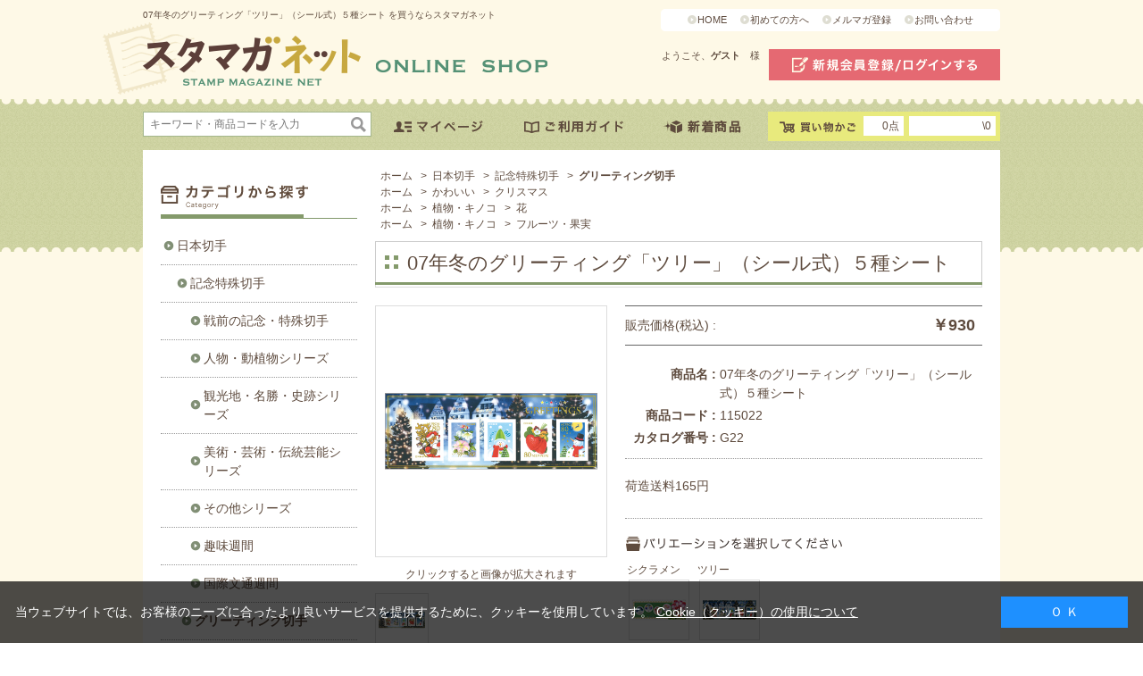

--- FILE ---
content_type: text/html; charset=shift_jis
request_url: https://www.yushu.co.jp/shop/g/g115022/
body_size: 42644
content:
<!DOCTYPE HTML PUBLIC "-//W3C//DTD HTML 4.01 Transitional//EN"
    "http://www.w3.org/TR/html4/loose.dtd">
<html lang="ja" >
<head>
<meta http-equiv="Content-Type" content="text/html; charset=Shift_JIS">
<title>切手・趣味の通信販売｜スタマガネット　07年冬のグリーティング「ツリー」（シール式）５種シート(ツリー): 日本切手</title>
<link rel="canonical" href="http://www.yushu.co.jp/shop/g/g115022/">


<meta name="description" content="世界230の国の地域の切手、用品書籍、月刊誌スタンプマガジンなどを通信販売しています。07年冬のグリーティング「ツリー」（シール式）５種シート(ツリー)">
<meta name="keywords" content="ツリー,07年冬のグリーティング「ツリー」（シール式）５種シート,115022,11-5022,679,975(ポスタルくらぶ),975ポスタルくらぶ,9S,G22,グリーティング「ツリー」,グリーティング切手,クリスマス,シール式５種シート,ツリー（シール式５種シート）,ツリー５種シート,フルーツ・果実,花,冬のグリーティング切手,記念切手,フレーム切手,通販,通信販売,オンラインショップ,買い物,ショッピング,切手販売,送料">
<meta content="text/html; charset=Shift_JIS" http-equiv="Content-Type">

<meta content="text/css" http-equiv="content-style-type">
<link media="all" href="/css/style.css?20140801" type="text/css" rel="stylesheet">
<link href="/css/display_switch.css" type="text/css" rel="stylesheet">
<link rel="stylesheet" type="text/css" href="/css/cookie_policy.css" />
<link href="/css/info.css" type="text/css" rel="stylesheet"> <!--contents-->
<meta content="text/javascript" http-equiv="content-script-type">
<script src="/js/jquery.js" type="text/javascript"></script>
<script src="/js/jquery-ui.js" type="text/javascript"></script>
<script src="/js/common.js" type="text/javascript"></script>
<!--<script type="text/javascript" src="/js/cal.js"></script>-->
<script type="text/javascript" src="/js/jquery.tile.js"></script>
<script type="text/javascript" src="/js/user.js"></script>
<script type="text/javascript" src="/js/floating_menu.js"></script>  <!--contents-->
<script type="text/javascript" src="/js/jquery.ah-placeholder.js"></script>

<!--[if IE 8]>
<script language="JavaScript" type="text/javascript" src="design/lib/efo/pie_ie678.js"></script>
<script language="JavaScript" type="text/javascript" src="design/js/init_ie8.js"></script>
<![endif]-->
<link href="https://www.yushu.co.jp/shop/topic/feed.rss" title="切手・趣味の通信販売｜スタマガネット" type="application/rss+xml" rel="alternate">
<!--<link href="/favicon.ico" rel="SHORTCUT ICON" />-->
<script src="/js/goods_ajax_cart.js" type="text/javascript"></script>
<script type="text/javascript">
var blockIdList = 'category,categorytree,event,free1,free2,free3,genretree,itemhistory,jscart,leftmenu_bottom,leftmenu_middle,leftmenu_top,lpo,rightmenu_bottom,rightmenu_event,rightmenu_middle,rightmenu_top,searchbox,top_body,top_free1,top_free2,top_free3,topic'
</script>
<script src="/js/abtest.js" type="text/javascript"></script>
<script src="//statics.a8.net/a8sales/a8sales.js"></script>
<script type="text/javascript">
	(function (url) {
			/*Tracking Bootstrap
			Set Up DataLayer objects/properties here*/
			if(!window.DataLayer){
				window.DataLayer = {};
			}
			if(!DataLayer.events){
				DataLayer.events = {};
			}
			DataLayer.events.SiteSection = "1";
		var loc, ct = document.createElement("script"); 
		ct.type = "text/javascript"; 
		ct.async = true;
		ct.src = url;
		loc = document.getElementsByTagName('script')[0];
		loc.parentNode.insertBefore(ct, loc);
	}(document.location.protocol + "//intljs.rmtag.com/115754.ct.js"));
</script>
<script type="text/javascript" src="/js/goods_ajax_cart.js"></script>
<link rel="stylesheet" type="text/css" href="/css/core.css">
<link rel="stylesheet" type="text/css" href="/css/skin.css">
<script type="text/javascript">

 var _gaq = _gaq || [];
 _gaq.push(['_setAccount', 'UA-26068559-23']);
 _gaq.push(['_trackPageview']);



 (function() {
  var ga = document.createElement('script'); ga.type = 'text/javascript'; ga.async = true;
  ga.src = ('https:' == document.location.protocol ? 'https://ssl' : 'http://www') + '.google-analytics.com/ga.js';
  var s = document.getElementsByTagName('script')[0]; s.parentNode.insertBefore(ga, s);
 })();

</script>

<!-- Global site tag (gtag.js) - Google Analytics -->
<script async src="https://www.googletagmanager.com/gtag/js?id=G-KSXV7MSP82"></script>
<script>
  const trackingcode = "G-KSXV7MSP82";
  window.dataLayer = window.dataLayer || [];
  function gtag(){dataLayer.push(arguments);}
  gtag('js', new Date());
  gtag('config', trackingcode, { user_id: null });
</script>

<script src="https://ajax.googleapis.com/ajax/libs/jquery/3.0.0/jquery.min.js"></script>
<script>
  var $ga4jq = jQuery.noConflict(true);
</script>
<script>
    jQuery(window).load(function(){
        const loadscript = document.createElement('script');
        loadscript.src = '/js/enhanced_ecommerce_fb.js';
        document.getElementsByTagName('head')[0].appendChild(loadscript);
    });
</script>

 <script type="text/javascript" src="//d.rcmd.jp/www.yushu.co.jp/item/recommend.js" charset="UTF-8"></script>
</head>
<body >



<div class="wrapper_">
<h1 class="optimaizedH1">07年冬のグリーティング「ツリー」（シール式）５種シート を買うならスタマガネット </h1>
<div id="header">
		<div class="block_left">
			<p id="sitelogo"><a href="/shop"><img alt="スタマガネット" src="/img/usr/common/sitelogo.png" /></a></p>
		</div>
		<div class="block_right">
			<div id="subnav">
				<ul>
					<li><a href="/shop/default.aspx">HOME</a></li>
					<li><a href="/shop/pages/beginner.aspx">初めての方へ</a></li>
					<li><a href="/shop/mail/mag.aspx">メルマガ登録</a></li>
					<li><a href="/shop/contact/contact.aspx">お問い合わせ</a></li>
				</ul>
			</div>
			<div id="welcome">
				<p id="welcomeMessage">ようこそ、<strong>ゲスト　</strong>様<br></p>
				<div id="linkLogout"><a class="logout_link_" href="/shop/customer/menu.aspx"><img src="/img/usr/common/head_login.png" alt="新規会員登録/ログインする"></a></div>
			</div>
		</div>
		<div id="globalnav">
			<div id="sidebox_search">
				<form name="frmSearch" method="get" action="/shop/goods/search.aspx">
					<input type="hidden" value="x" name="search" />
					<input type="text" size="8" value="" tabindex="1" id="keyword" class="keyword_" name="keyword" placeholder="キーワード・商品コードを入力" />
					<input type="image" tabindex="1" name="image" alt="検索" id="search_btn" src="/img/usr/common/ico_search.png" />
				</form>
			</div>
			<ul id="navi">
				<li><a href="/shop/customer/menu.aspx"><img src="/img/usr/common/head_mypage.png" alt="マイページ"></a></li>
				<li><a href="/shop/pages/user_guide.aspx"><img src="/img/usr/common/head_guide.png" alt="ご利用ガイド"></a></li>
				<li><a href="/shop/e/e10000090/"><img src="/img/usr/common/head_newitem.png" alt="新着商品"></a></li>
			</ul>

<span id="jscart_replace_" style="text-align: right">
<script type="text/javascript" src="/js/goods_cartlist.js"></script>
</span>

		</div>
	</div>

<div class="container_">
<div class="contents_">

<div class="mainframe_">

<script>
<!--
	jQuery(function(){
		var small_img_length
		small_img_length = jQuery("div .etc_goodsimg_line_ img").length;
		if (small_img_length < 2){
			jQuery("#pctnav-prev").hide();
			jQuery("#pctnav-next").hide();
		}
	});
// -->
</script>
<div class="navitopicpath_">
<ul id="bread-crumb-list">
<li itemscope itemtype="http://data-vocabulary.org/Breadcrumb">
  <a href="https://www.yushu.co.jp/shop/" itemprop="url" class="topicpath_home_">
    <span itemprop="title">ホーム</span>
  </a>
</li>
<li itemscope itemtype=" http://data-vocabulary.org/Breadcrumb" itemprop="child">
&gt;<a href="/shop/c/c10/" itemprop="url"><span itemprop="title">日本切手</span></a>
</li>
<li itemscope itemtype=" http://data-vocabulary.org/Breadcrumb" itemprop="child">
&gt;<a href="/shop/c/c1001/" itemprop="url"><span itemprop="title">記念特殊切手</span></a>
</li>
<li itemscope itemtype=" http://data-vocabulary.org/Breadcrumb" itemprop="child">
&gt;<a href="/shop/c/c100109/" itemprop="url"><span itemprop="title"><strong>グリーティング切手</strong></span></a>
</li>

</ul>
<br>


<ul id="bread-crumb-list">
<li itemscope itemtype="http://data-vocabulary.org/Breadcrumb">
  <a href="https://www.yushu.co.jp/shop/" itemprop="url" class="topicpath_home_">
    <span itemprop="title">ホーム</span>
  </a>
</li>
<li itemscope itemtype=" http://data-vocabulary.org/Breadcrumb" itemprop="child">
&gt;<a href="/shop/r/r40/" itemprop="url"><span itemprop="title">かわいい</span></a>
</li>
<li itemscope itemtype=" http://data-vocabulary.org/Breadcrumb" itemprop="child">
&gt;<a href="/shop/r/r4003/" itemprop="url"><span itemprop="title">クリスマス</span></a>
</li>

</ul>
<br>


<ul id="bread-crumb-list">
<li itemscope itemtype="http://data-vocabulary.org/Breadcrumb">
  <a href="https://www.yushu.co.jp/shop/" itemprop="url" class="topicpath_home_">
    <span itemprop="title">ホーム</span>
  </a>
</li>
<li itemscope itemtype=" http://data-vocabulary.org/Breadcrumb" itemprop="child">
&gt;<a href="/shop/r/r60/" itemprop="url"><span itemprop="title">植物・キノコ</span></a>
</li>
<li itemscope itemtype=" http://data-vocabulary.org/Breadcrumb" itemprop="child">
&gt;<a href="/shop/r/r6001/" itemprop="url"><span itemprop="title">花</span></a>
</li>

</ul>
<br>


<ul id="bread-crumb-list">
<li itemscope itemtype="http://data-vocabulary.org/Breadcrumb">
  <a href="https://www.yushu.co.jp/shop/" itemprop="url" class="topicpath_home_">
    <span itemprop="title">ホーム</span>
  </a>
</li>
<li itemscope itemtype=" http://data-vocabulary.org/Breadcrumb" itemprop="child">
&gt;<a href="/shop/r/r60/" itemprop="url"><span itemprop="title">植物・キノコ</span></a>
</li>
<li itemscope itemtype=" http://data-vocabulary.org/Breadcrumb" itemprop="child">
&gt;<a href="/shop/r/r6002/" itemprop="url"><span itemprop="title">フルーツ・果実</span></a>
</li>

</ul>
<br>

</div><div class="clear_"></div>
<div id="goods">
	<div class="liquid_h2_area_">
		<h2 class="goods_name_">07年冬のグリーティング「ツリー」（シール式）５種シート</h2>
		<img src="/img/usr/h2_bottom_img.jpg">
	</div>
	
	
	<div class="ico_"> 
	
	
	
	
	
	
	
	
	
	</div>
	<input type="hidden" value="10005057" id="hidden_variation_group">
	<input type="hidden" value="0" id="variation_design_type">
	<input type="hidden" value="115022" id="hidden_goods">
	<div class="goodsproductdetail_">
		<div class="goodsimg_" id="gallery">
			<div class="img_L_">
				<div>
					
					<a href="/img/goods/3/115022.jpg" rel="lightbox"> <span> <img src="/img/goods/3/115022.jpg" alt="07年冬のグリーティング「ツリー」（シール式）５種シート"   class="src_l_"> </span> </a>
					
				</div>
					
					<a id="pctnav-prev" href="#">前のエントリー</a> <a id="pctnav-next" href="#">次のエントリー</a> 
									<script type="text/javascript" src="/lightbox/js/jquery-1.7.2.min.js"></script> 
									<script type="text/javascript" src="/lightbox/js/jquery-ui-1.8.18.custom.min.js"></script> 
									<script type="text/javascript" src="/lightbox/js/jquery.smooth-scroll.min.js"></script> 
									<script type="text/javascript" src="/lightbox/js/lightbox.js"></script> 
									<script type="text/javascript" src="/js/goods_zoom2.js"></script> 
									<script type="text/javascript" src="/js/goodsdetailajax.js"></script>
									<link href="/lightbox/css/lightbox.css" type="text/css" rel="stylesheet">
					
			</div>

				
					<ul class="etc_goodscap">
					
						<li class="active_">クリックすると画像が拡大されます</li>
					
					
					
					
					
					
					</ul>
				
					
					
					
					<div class="etc_goodsimg_">
					<div class="etc_goodsimg_line_">
					            
					            
								<div class="etc_goodsimg_item_">
									<div>
										<a href="/img/goods/3/115022.jpg" rel="lightbox[goodsdetail]" name="115022" title="07年冬のグリーティング「ツリー」（シール式）５種シート:クリックすると画像が拡大されます">
											<span>
												<img src="/img/goods/3/115022.jpg" alt="07年冬のグリーティング「ツリー」（シール式）５種シート" >
											</span>
										</a>
									</div>
								</div>
								
								
								
								
								
								
								
							
							
						</div>
					</div>
			</div>
			<div class="goodsspec_ js-enhanced-ecommerce-item-detail">
				
				<table class="formdetail_ goodsspec_price_">
					<tr>
						<th>販売価格(税込) : </th>
						<td id="spec_price">
						
						
							<span class="price_ js-enhanced-ecommerce-goods-price">
							
								
									￥930
								
							
							</span>
						
						
							
						
						</td>
					</tr>
				</table>
			
				<div class="top_comment_" id="spec_goods_comment">
				
				</div>
			
				<table class="formdetail_ goodsspec_">
					<tr>
						<th>商品名 : </th>
						<td id="spec_goods_name" class="js-enhanced-ecommerce-goods-name" data-category1="日本切手(10)" data-category2="記念特殊切手(1001)" data-category3="グリーティング切手(100109)" data-category4="グリーティング切手(100109)" data-brand="その他定常品(970)" >07年冬のグリーティング「ツリー」（シール式）５種シート</td>
					</tr>
					<tr>
						<th>商品コード : </th>
						<td id="spec_goods" class="js-enhanced-ecommerce-goods">115022</td>
					</tr>
					
					
					<tr>
						<th>カタログ番号 : </th>
						<td id="spec_attr1">G22</td>
					</tr>
					
					
					
				</table>
				
				<div class="goodscomment_block_">
				<div class="goodscomment2_">荷造送料165円</div>
				
				
				
				</div>

				<form name="frm" method="POST" action="/shop/cart/cart.aspx">
				
				<div class="cartbox_">
					<span class="variationlist_">
<div class="colors_">
	<h3 class="ttl_variation_"><img src="/img/usr/common/ttl_goods_variation.png"></h3>
	<div class="color2_parent_">
<span>シクラメン</span>
<div title="シクラメン" class="color2_  color_EnableStock_" style="background-image: url(&quot;/img/goods/9/115021.jpg&quot;); background-repeat: no-repeat;" onclick="location.href='/shop/g/g115021/';"></div>
</div><div class="color2_parent_">
<span>ツリー</span>
<div title="ツリー" class="color2_ color_Selected_ color_EnableStock_" style="background-image: url(&quot;/img/goods/9/115022.jpg&quot;); background-repeat: no-repeat;" ></div>
</div>
</div>
<br>


<input type="hidden" name="goods" value="115022">
<script language="javascript">
	jQuery(".size_:not(.size_Selected_)").hover(
		function(){
			jQuery(this).addClass("size_Selected_");
		},
		function(){
			jQuery(this).removeClass("size_Selected_");
		}
	);

	jQuery(".color2_:not(.color_Selected_)").hover(
		function(){
			jQuery(this).addClass("color_Selected_");
		},
		function(){
			jQuery(this).removeClass("color_Selected_");
		}
	);
	
</script>
</span> 	 
					<br>
					<input class="btn_cart_l_ js-enhanced-ecommerce-add-cart-detail" type="image" src="/img/sys/button/cart.gif" alt="買い物かごへ入れる"> 	 
					<br>
					
				</div> 
				<div id="backorder">
				
				</div>
			
				
				</form>


				
				</div>
		</div>
</div>


<div class="goodscomment1_block_">
	<div class="goodscomment1_">
		2007年発行。<br><br>村上　勉、永田　萠、新井苑子、黒井　健、小出真己ら、人気イラストレーター・絵本作家らによるイラスト。<br>切手図案は、サンタとトナカイ、妖精とクリスマスローズ、雪と雪だるま、いちご、月と雪だるま。<br><br>※未使用美品です。
	</div>
</div>



<ul class="option_buttons_">
<li><a href="https://www.yushu.co.jp/shop/customer/bookmark.aspx?goods=115022&crsirefo_hidden=066fe95178294f68f728a495abc1647fd91ea21f9e0b27ca3ffcbfc470def957"><img class="btn_bookmark_ js-enhanced-ecommerce-goods-bookmark" src="/img/sys/button/bookmark.gif" alt="お気に入りに追加"></a></li>
<li><a href="/shop/contact/contact.aspx?goods=115022"><img src="/img/sys/button/contactgoods.gif" alt="この商品について問い合わせ" ></a></li>
</ul>




<script type="text/javascript">
try{
  _rcmdjp._displayRecommend({
    type: 'pv',
    code: '115022',
    filter: 'category',
    template: 'recommend'
  });
} catch(err) {}
</script>



<div class="accessory_list_">

<h2 class="common_headline2_ accessory00000002_"><span>あわせて買いたい</span></h2>


<script type="text/javascript">
var crsirefo_jscart = "";
</script>





<div class="goods_">
<div  class="StyleT_Frame_">
<div class="StyleT_Line_">
<div class="StyleT_Item_ tile_item_ js-enhanced-ecommerce-item">
	
	<div class="img_">
		<a class="goods_name_ js-enhanced-ecommerce-image" href="/shop/g/g115017/" title="06年冬のグリーティング「音楽隊」（シール式）５種シート（ケース付き）"><img alt="06年冬のグリーティング「音楽隊」（シール式）５種シート（ケース付き）" src="/img/goods/S/115017.jpg" ></a>
	</div>
	<div class="name_">
		<div class="name1_"><a class="goods_name_ js-enhanced-ecommerce-goods-name" href="/shop/g/g115017/" title="06年冬のグリーティング「音楽隊」（シール式）５種シート（ケース付き）" data-category1="日本切手(10)" data-category2="記念特殊切手(1001)" data-category3="グリーティング切手(100109)" data-category4="グリーティング切手(100109)" data-brand="その他定常品(970)" >06年冬のグリーティング「音楽隊」（シール式）５種シート（ケース付き）</a></div>
	
	</div>
	<div class="price_">
		<span class="js-enhanced-ecommerce-goods-price">￥780</span>
		
			
		
	</div>
	<div class="cart_"><a href="/shop/cart/cart.aspx?goods=115017" class="js-enhanced-ecommerce-add-cart"><img class="btn_cart_" src="/img/sys/button/cart_s.gif" alt=""></a>
	
	</div>
</div><div class="StyleT_Item_ tile_item_ js-enhanced-ecommerce-item">
	
	<div class="img_">
		<a class="goods_name_ js-enhanced-ecommerce-image" href="/shop/g/g115018/" title="06年冬のグリーティング「松ぼっくり」（シール式）５種シート（ケース付き）"><img alt="06年冬のグリーティング「松ぼっくり」（シール式）５種シート（ケース付き）" src="/img/goods/S/115018.jpg" ></a>
	</div>
	<div class="name_">
		<div class="name1_"><a class="goods_name_ js-enhanced-ecommerce-goods-name" href="/shop/g/g115018/" title="06年冬のグリーティング「松ぼっくり」（シール式）５種シート（ケース付き）" data-category1="日本切手(10)" data-category2="記念特殊切手(1001)" data-category3="グリーティング切手(100109)" data-category4="グリーティング切手(100109)" data-brand="その他定常品(970)" >06年冬のグリーティング「松ぼっくり」（シール式）５種シート（ケース付き）</a></div>
	
	</div>
	<div class="price_">
		<span class="js-enhanced-ecommerce-goods-price">￥1,080</span>
		
			
		
	</div>
	<div class="cart_"><a href="/shop/cart/cart.aspx?goods=115018" class="js-enhanced-ecommerce-add-cart"><img class="btn_cart_" src="/img/sys/button/cart_s.gif" alt=""></a>
	
	</div>
</div><div class="StyleT_Item_ tile_item_ js-enhanced-ecommerce-item">
	
	<div class="img_">
		<a class="goods_name_ js-enhanced-ecommerce-image" href="/shop/g/g115021/" title="07年冬のグリーティング「シクラメン」（シール式）５種シート"><img alt="07年冬のグリーティング「シクラメン」（シール式）５種シート" src="/img/goods/S/115021.jpg" ></a>
	</div>
	<div class="name_">
		<div class="name1_"><a class="goods_name_ js-enhanced-ecommerce-goods-name" href="/shop/g/g115021/" title="07年冬のグリーティング「シクラメン」（シール式）５種シート" data-category1="日本切手(10)" data-category2="記念特殊切手(1001)" data-category3="グリーティング切手(100109)" data-category4="グリーティング切手(100109)" data-brand="その他定常品(970)" >07年冬のグリーティング「シクラメン」（シール式）５種シート</a></div>
	
	</div>
	<div class="price_">
		<span class="js-enhanced-ecommerce-goods-price">￥570</span>
		
			
		
	</div>
	<div class="cart_"><a href="/shop/cart/cart.aspx?goods=115021" class="js-enhanced-ecommerce-add-cart"><img class="btn_cart_" src="/img/sys/button/cart_s.gif" alt=""></a>
	
	</div>
</div><div class="StyleT_Item_ tile_item_ js-enhanced-ecommerce-item">
	
	<div class="img_">
		<a class="goods_name_ js-enhanced-ecommerce-image" href="/shop/g/g115029/" title="08年冬のグリーティング「お菓子」（シール式）５種シート"><img alt="08年冬のグリーティング「お菓子」（シール式）５種シート" src="/img/goods/S/115029.jpg" ></a>
	</div>
	<div class="name_">
		<div class="name1_"><a class="goods_name_ js-enhanced-ecommerce-goods-name" href="/shop/g/g115029/" title="08年冬のグリーティング「お菓子」（シール式）５種シート" data-category1="日本切手(10)" data-category2="記念特殊切手(1001)" data-category3="グリーティング切手(100109)" data-category4="グリーティング切手(100109)" data-brand="日本定常品Ａ(975)" >08年冬のグリーティング「お菓子」（シール式）５種シート</a></div>
	
	</div>
	<div class="price_">
		<span class="js-enhanced-ecommerce-goods-price">￥490</span>
		
			
		
	</div>
	<div class="cart_"><a href="/shop/cart/cart.aspx?goods=115029" class="js-enhanced-ecommerce-add-cart"><img class="btn_cart_" src="/img/sys/button/cart_s.gif" alt=""></a>
	
	</div>
</div><div class="StyleT_Item_ tile_item_ js-enhanced-ecommerce-item">
	
	<div class="img_">
		<a class="goods_name_ js-enhanced-ecommerce-image" href="/shop/g/g115030/" title="08年冬のグリーティング「いちご」（シール式）５種シート"><img alt="08年冬のグリーティング「いちご」（シール式）５種シート" src="/img/goods/S/115030.jpg" ></a>
	</div>
	<div class="name_">
		<div class="name1_"><a class="goods_name_ js-enhanced-ecommerce-goods-name" href="/shop/g/g115030/" title="08年冬のグリーティング「いちご」（シール式）５種シート" data-category1="日本切手(10)" data-category2="記念特殊切手(1001)" data-category3="グリーティング切手(100109)" data-category4="グリーティング切手(100109)" data-brand="日本定常品Ａ(975)" >08年冬のグリーティング「いちご」（シール式）５種シート</a></div>
	
	</div>
	<div class="price_">
		<span class="js-enhanced-ecommerce-goods-price">￥780</span>
		
			
		
	</div>
	<div class="cart_"><a href="/shop/cart/cart.aspx?goods=115030" class="js-enhanced-ecommerce-add-cart"><img class="btn_cart_" src="/img/sys/button/cart_s.gif" alt=""></a>
	
	</div>
</div>
</div>
<div class="StyleT_Line_">
<div class="StyleT_Item_ tile_item_ js-enhanced-ecommerce-item">
	
	<div class="img_">
		<a class="goods_name_ js-enhanced-ecommerce-image" href="/shop/g/g115034/" title="09年冬のグリーティング「グリーン」50円（シール式）５種シート"><img alt="09年冬のグリーティング「グリーン」50円（シール式）５種シート" src="/img/goods/S/115034.jpg" ></a>
	</div>
	<div class="name_">
		<div class="name1_"><a class="goods_name_ js-enhanced-ecommerce-goods-name" href="/shop/g/g115034/" title="09年冬のグリーティング「グリーン」50円（シール式）５種シート" data-category1="日本切手(10)" data-category2="記念特殊切手(1001)" data-category3="グリーティング切手(100109)" data-category4="グリーティング切手(100109)" data-brand="日本定常品Ａ(975)" >09年冬のグリーティング「グリーン」50円（シール式）５種シート</a></div>
	
	</div>
	<div class="price_">
		<span class="js-enhanced-ecommerce-goods-price">￥490</span>
		
			
		
	</div>
	<div class="cart_"><a href="/shop/cart/cart.aspx?goods=115034" class="js-enhanced-ecommerce-add-cart"><img class="btn_cart_" src="/img/sys/button/cart_s.gif" alt=""></a>
	
	</div>
</div><div class="StyleT_Item_ tile_item_ js-enhanced-ecommerce-item">
	
	<div class="img_">
		<a class="goods_name_ js-enhanced-ecommerce-image" href="/shop/g/g115035/" title="09年冬のグリーティング「ブルー」80円（シール式）５種シート"><img alt="09年冬のグリーティング「ブルー」80円（シール式）５種シート" src="/img/goods/S/115035.jpg" ></a>
	</div>
	<div class="name_">
		<div class="name1_"><a class="goods_name_ js-enhanced-ecommerce-goods-name" href="/shop/g/g115035/" title="09年冬のグリーティング「ブルー」80円（シール式）５種シート" data-category1="日本切手(10)" data-category2="記念特殊切手(1001)" data-category3="グリーティング切手(100109)" data-category4="グリーティング切手(100109)" data-brand="日本定常品Ａ(975)" >09年冬のグリーティング「ブルー」80円（シール式）５種シート</a></div>
	
	</div>
	<div class="price_">
		<span class="js-enhanced-ecommerce-goods-price">￥780</span>
		
			
		
	</div>
	<div class="cart_"><a href="/shop/cart/cart.aspx?goods=115035" class="js-enhanced-ecommerce-add-cart"><img class="btn_cart_" src="/img/sys/button/cart_s.gif" alt=""></a>
	
	</div>
</div><div class="StyleT_Item_ tile_item_ js-enhanced-ecommerce-item">
	
	<div class="img_">
		<a class="goods_name_ js-enhanced-ecommerce-image" href="/shop/g/g115095/" title="14年冬のグリーティング52円（シール式）10種シート"><img alt="14年冬のグリーティング52円（シール式）10種シート" src="/img/goods/S/115095.jpg" ></a>
	</div>
	<div class="name_">
		<div class="name1_"><a class="goods_name_ js-enhanced-ecommerce-goods-name" href="/shop/g/g115095/" title="14年冬のグリーティング52円（シール式）10種シート" data-category1="日本切手(10)" data-category2="記念特殊切手(1001)" data-category3="グリーティング切手(100109)" data-category4="グリーティング切手(100109)" data-brand="日本定常品Ａ(975)" >14年冬のグリーティング52円（シール式）10種シート</a></div>
	
	</div>
	<div class="price_">
		<span class="js-enhanced-ecommerce-goods-price">￥1,050</span>
		
			
		
	</div>
	<div class="cart_"><a href="/shop/cart/cart.aspx?goods=115095" class="js-enhanced-ecommerce-add-cart"><img class="btn_cart_" src="/img/sys/button/cart_s.gif" alt=""></a>
	
	</div>
</div><div class="StyleT_Item_ tile_item_ js-enhanced-ecommerce-item">
	
	<div class="img_">
		<a class="goods_name_ js-enhanced-ecommerce-image" href="/shop/g/g115096/" title="14年冬のグリーティング82円（シール式）10種シート"><img alt="14年冬のグリーティング82円（シール式）10種シート" src="/img/goods/S/115096.jpg" ></a>
	</div>
	<div class="name_">
		<div class="name1_"><a class="goods_name_ js-enhanced-ecommerce-goods-name" href="/shop/g/g115096/" title="14年冬のグリーティング82円（シール式）10種シート" data-category1="日本切手(10)" data-category2="記念特殊切手(1001)" data-category3="グリーティング切手(100109)" data-category4="グリーティング切手(100109)" data-brand="日本定常品Ａ(975)" >14年冬のグリーティング82円（シール式）10種シート</a></div>
	
	</div>
	<div class="price_">
		<span class="js-enhanced-ecommerce-goods-price">￥1,580</span>
		
			
		
	</div>
	<div class="cart_"><a href="/shop/cart/cart.aspx?goods=115096" class="js-enhanced-ecommerce-add-cart"><img class="btn_cart_" src="/img/sys/button/cart_s.gif" alt=""></a>
	
	</div>
</div><div class="StyleT_Item_ tile_item_ js-enhanced-ecommerce-item">
	
	<div class="img_">
		<a class="goods_name_ js-enhanced-ecommerce-image" href="/shop/g/g141075/" title="平成10年用年賀「虎」50円"><img alt="平成10年用年賀「虎」50円" src="/img/goods/S/141075.jpg" ></a>
	</div>
	<div class="name_">
		<div class="name1_"><a class="goods_name_ js-enhanced-ecommerce-goods-name" href="/shop/g/g141075/" title="平成10年用年賀「虎」50円" data-category1="日本切手(10)" data-category2="年賀切手(1016)" data-category3="年賀切手(1016)" data-category4="年賀切手(1016)" data-brand="12G(612)" >平成10年用年賀「虎」50円</a></div>
	
	</div>
	<div class="price_">
		<span class="js-enhanced-ecommerce-goods-price">￥120</span>
		
			
		
	</div>
	<div class="cart_"><a href="/shop/cart/cart.aspx?goods=141075" class="js-enhanced-ecommerce-add-cart"><img class="btn_cart_" src="/img/sys/button/cart_s.gif" alt=""></a>
	
	</div>
</div>
</div>

</div>
</div>




</div>



<script type="text/javascript" src="/js/jquery-for-lightbox.js"></script>
<script type="text/javascript" src="/js/jquery.bigPicture.js" ></script> 
<script type="text/javascript" src="/js/goods_zoomjs.js"></script>




<script type="text/javascript">
try{
  _rcmdjp._setItemData({
    code: '115022',
    url: '/shop/g/g115022/',
    name: '07年冬のグリーティング「ツリー」（シール式）５種シート',
    image: 'http://www.yushu.co.jp/img/goods/S/115022.jpg',
    price: '930' ,
    category: '10',
    stock: '1'
  });
} catch(err) {}
</script>



</div>

<div class="leftmenuframe_">
<div id="block_of_categorytree">
<div class="sidebox_" id="sidebox_category">
<br><h2><img src="/img/usr/common/side_ttl_category.png"></h2>
<ul class="category_tree_">
<li class="category_tree1_">
<a href="/shop/c/c10/">日本切手</a></li><li class="category_tree2_">
<a href="/shop/c/c1001/">記念特殊切手</a></li><li class="category_tree3_">
<a href="/shop/c/c100101/">戦前の記念・特殊切手</a></li><li class="category_tree3_">
<a href="/shop/c/c100102/">人物・動植物シリーズ</a></li><li class="category_tree3_">
<a href="/shop/c/c100103/">観光地・名勝・史跡シリーズ</a></li><li class="category_tree3_">
<a href="/shop/c/c100104/">美術・芸術・伝統芸能シリーズ</a></li><li class="category_tree3_">
<a href="/shop/c/c100105/">その他シリーズ</a></li><li class="category_tree3_">
<a href="/shop/c/c100107/">趣味週間</a></li><li class="category_tree3_">
<a href="/shop/c/c100108/">国際文通週間</a></li><li class="category_tree3_open_">
<a href="/shop/c/c100109/">グリーティング切手</a></li><li class="category_tree3_">
<a href="/shop/c/c100121/">ふみの日</a></li><li class="category_tree3_">
<a href="/shop/c/c100122/">国体</a></li><li class="category_tree3_">
<a href="/shop/c/c100123/">国土緑化</a></li><li class="category_tree3_">
<a href="/shop/c/c100124/">戦後記念特殊切手1946-1960年発行</a></li><li class="category_tree3_">
<a href="/shop/c/c100125/">戦後記念特殊切手1961-1980年発行</a></li><li class="category_tree3_">
<a href="/shop/c/c100126/">戦後記念特殊切手1981-2000年発行</a></li><li class="category_tree3_">
<a href="/shop/c/c100127/">戦後記念特殊切手2001-2010年発行</a></li><li class="category_tree3_">
<a href="/shop/c/c100128/">戦後記念特殊切手2011年以降</a></li><li class="category_tree2_">
<a href="/shop/c/c1002/">普通切手</a></li><li class="category_tree2_">
<a href="/shop/c/c1003/">ふるさと切手</a></li><li class="category_tree2_">
<a href="/shop/c/c1014/">公園切手</a></li><li class="category_tree2_">
<a href="/shop/c/c1015/">航空切手</a></li><li class="category_tree2_">
<a href="/shop/c/c1016/">年賀切手</a></li><li class="category_tree2_">
<a href="/shop/c/c1017/">沖縄切手</a></li><li class="category_tree2_">
<a href="/shop/c/c1018/">日本使用済切手</a></li><li class="category_tree2_">
<a href="/shop/c/c1040/">その他日本切手</a></li><li class="category_tree2_">
<a href="/shop/c/c1050/">はがき・封筒</a></li><li class="category_tree2_">
<a href="/shop/c/c1055/">日本切手未使用コレクション</a></li><li class="category_tree2_">
<a href="/shop/c/c1060/">その他郵趣品</a></li><li class="category_tree1_">
<a href="/shop/c/c14/">初日カバー・記念カバー</a></li><li class="category_tree1_">
<a href="/shop/c/c16/">フレーム切手</a></li><li class="category_tree1_">
<a href="/shop/c/c20/">外国切手</a></li><li class="category_tree1_">
<a href="/shop/c/c40/">切手関連グッズ</a></li><li class="category_tree1_">
<a href="/shop/c/c50/">ＢＯＯＫ</a></li><li class="category_tree1_">
<a href="/shop/c/c55/">コイン・紙幣・関連グッズ</a></li><li class="category_tree1_">
<a href="/shop/c/c60/">雑貨その他</a></li>
</ul>

</div>
</div>
<div id="block_of_genre">
<div class="sidebox_" id="sidebox_genre">
<h2><img src="/img/usr/common/side_ttl_genre.png"></h2>

<ul class="genre_tree_">
<li class="genre_tree1_"><a href="/shop/r/r10/">話題の切手</a></li>
<li class="genre_tree1_"><a href="/shop/r/r20/">芸術・芸能</a></li>
<li class="genre_tree1_"><a href="/shop/r/r30/">文化・歴史</a></li>
<li class="genre_tree1_"><a href="/shop/r/r40/">かわいい</a></li>
<li class="genre_tree1_"><a href="/shop/r/r50/">生き物</a></li>
<li class="genre_tree1_"><a href="/shop/r/r60/">植物・キノコ</a></li>
<li class="genre_tree1_"><a href="/shop/r/r70/">乗り物</a></li>
<li class="genre_tree1_"><a href="/shop/r/r80/">地球・宇宙</a></li>
<li class="genre_tree1_"><a href="/shop/r/r90/">その他</a></li>

</ul>

</div>
</div>
<div id="block_of_leftmenu_middle">


		<div class="sidebox_ etcbox_">
						<h2><img src="/img/usr/common/side_ttl_beginners.png"></h2>
						<div><a href="/shop/customer/agree.aspx"><img src="/img/usr/common/side_member.png"></a></div>
						<div><a href="/shop/pages/beginner.aspx"><img src="/img/usr/common/side_begin.png"></a></div>
					</div>
				
				<div id="block_of_leftmenu_middle">
					<div class="sidebox_ etcbox_">
						<h2><img src="/img/usr/common/side_ttl_catalog.png"></h2>
						<div><a href="/shop/quickorder/quickorder.aspx"><img src="/img/usr/common/side_quickoder.png"></a></div>
						<div><a href="/fax/stamagafax_2023.pdf" target="blank"><img src="/img/usr/common/side_fax.png"></a></div>
					</div>
				</div>
				<div id="block_of_leftmenu_middle">
					<div class="sidebox_ etcbox_">
						
<h2><img src="/img/usr/common/side_ttl_info.png"></h2>
						<!--電子ブック<div><a href="/shop/pages/d_book.aspx">
<img src="/img/usr/common/side_ebook.png"></a></div>電子ブック-->
						<div><a href="/shop/pages/mame.aspx"><img src="/img/usr/common/side_bits.png"></a></div>
						<div><a href="/shop/pages/furusato_frame.aspx" >
<img src="/img/usr/common/side_framestamp.png" alt="ふるさとフレーム切手情報"></a></div>
					</div>
				</div>
				<div id="block_of_leftmenu_middle">
					<div class="sidebox_ etcbox_">
						<h2><img src="/img/usr/common/side_ttl_subscription.png"></h2>
						<div><a href="/shop/pages/hanpu_top.aspx"><img src="/img/usr/common/side_auto_dispatch.png"></a></div>
						<div><a href="/shop/pages/hanpu_osi.aspx"><img src="/img/usr/common/side_ichioshi.png"></a></div>
						<div><a href="/shop/pages/hanpu_info.aspx"><img src="/img/usr/common/side_subscription_member.png"></a></div>
					</div>
				</div>
				<div id="block_of_leftmenu_middle">
					<div class="sidebox_ etcbox_">
						<h2><img src="/img/usr/common/side_ttl_link.png"></h2>
						<ul>
							<li><a href="https://yushu.or.jp/index.html" target="_blank">（公財）日本郵趣協会</a></li>
							<li><a href="https://kitte-museum.jp" target="_blank">切手の博物館</a></li>
							<li><a href="https://jpp.yushu.or.jp/" target="_blank">（株）日本郵趣出版</a></li>
							<li><a href="/shop/pages/link.aspx">リンクについて</a></li>


<!--期間限定特価品コーナー-->
<li class="bnr"><a href="/shop/e/e10000297/">
<img src="/img/usr/common/side_bnr_gentei.jpg"></a></li>
<!--期間限定特価品コーナー-->


<!--アウトレットバナー-->
<li class="bnr"><a href="/shop/e/e10000013/"><img src="
/img/usr/common/side_bnr_outlet_s.jpg"></a></li>
<!--アウトレットバナー-->


<!--スタンプマガジン見本誌-->
<!----><li class="bnr"><a href="/shop/g/g999990/"><img src="/img/usr/common/side_bnr_stamaga_mihon20260115.jpg"></a></li>
<!--スタンプマガジン見本誌-->

<!--スタンプマガジン定期購読-->
<!----><li class="bnr"><a href="/shop/g/g999961/"><img src="/img/usr/common/side_bnr_stamaga_koudoku.jpg"></a></li>
<!--スタンプマガジン定期購読-->


<!--フィラメイト増刊最新号-->
<li class="bnr"><a href="https://www.yushu.co.jp/shop/g/g999978/"><img src="/img/usr/common/side_bnr_999978.jpg"></a></li>
<!--フィラメイト増刊最新号-->


<!--ミステリーパック-->
<li class="bnr"><a href="http://www.yushu.co.jp/shop/e/e10000609/"><img src="/img/usr/common/side_bnr_mystery.jpg"></a></li>
<!--ミステリーパック-->


							<li class="bnr"><a href="/shop/pages/tokusyu001.aspx"><img src="/img/usr/common/side_bnr_tokusyu.jpg"></a></li>
                                                        <li class="bnr"><a href="/shop/pages/jps_shop.aspx"><img src="/img/usr/common/side_jpslist.jpg"></a></li>


<!--Twitterロゴ-->
<li class="bnr"><a href="https://twitter.com/stamaganet" target="blank"><img src="/img/usr/common/X_logo.jpg"></a></li>


<!--いたずら注文・なりすまし注文等について-->
<li class="bnr"><a href="https://www.yushu.co.jp/shop/pages/caution_202201.aspx" target="_blank"><img src="/img/usr/common/side_bnr_ca_logo.jpg"></a></li>
<!--いたずら注文・なりすまし注文等について-->




							<!--ポスタルくらぶ<li class="bnr"><a href="http://www.postal-club.com/" target="_blank"><img src="/img/usr/common/side_bnr_postal.gif"></a></li>
ポスタルくらぶ-->

							
						</ul>
					</div>
				</div>


</div>
<div id="block_of_leftmenu_bottom">


		<script type="text/javascript" src="/js/cal.js"></script>

<div class="sidebox_ calendar_">
<div class="pre_next"><a id="month_prev_ajax" href="#">&lt;&lt;前月へ</a>　<a id="month_next_ajax" href="#">次月へ&gt;&gt;</a></div>
						<div id="calendar"></div>
						<p>休業日</p>
					</div>




</div>



</div>

</div>
<div class="rightmenuframe_">
<div id="block_of_itemhistory">
<div class="sidebox_" id="sidebox_itemhistory">
<h2><img src="/img/usr/common/ttl_histry.png"></h2>
<div id="itemHistory">
<div id="itemHistoryDetail">



</div>
<div id="historyCaution" style="display: block;">
<span id="messNothing" style="display: none;">最近見た商品がありません。</span>
<span id="messRedraw" style="display: none;">履歴を残す場合は、"履歴を残す"をクリックしてください。</span>
</div>
<div id="itemHistoryButton">
</div>

<script type="text/javascript" src="/js/jquery.cookie.js"></script>
<input type="hidden" id="js_leave_History" value="0" />
<script type="text/javascript" src="/js/goods_history.js"></script>

</div>
</div>
</div>


</div>
</div>
</div>
<div id="footer">
<div class="change_mode_">
表示モード: <a href="?ismodesmartphone=on">スマートフォン</a> | PC
</div>
	<div id="footernav">
		<div class="inner_">
			<dl class="category">
				<dt><img src="/img/usr/common/foot_ttl_category.png"></dt>
				<dd>
					<ul>
						<li><a href="/shop/c/c10">日本切手</a></li>
						<li><a href="/shop/c/c14">初日カバー・記念カバー</a></li>
						<li><a href="/shop/c/c16">フレーム切手</a></li>
						<li><a href="/shop/c/c20">外国切手</a></li>
						<li><a href="/shop/c/c40">切手関連グッズ</a></li>
						<li><a href="/shop/c/c50">BOOK</a></li>
						<li><a href="/shop/c/c55">コイン・紙幣・関連グッズ</a></li>
						<li><a href="/shop/c/c60">雑貨その他</a></li>
					</ul>
				</dd>
			</dl>
			<dl class="genre">
				<dt><img src="/img/usr/common/foot_ttl_genre.png"></dt>
				<dd>
					<ul>
						<li><a href="/shop/r/r10">話題の切手</a></li>
						<li><a href="/shop/r/r20">芸術・芸能</a></li>
						<li><a href="/shop/r/r30">文化・歴史</a></li>
						<li><a href="/shop/r/r40">かわいい</a></li>
						<li><a href="/shop/r/r50">生き物</a></li>
						<li><a href="/shop/r/r60">植物・キノコ</a></li>
						<li><a href="/shop/r/r70">乗り物</a></li>
						<li><a href="/shop/r/r80">地球・宇宙</a></li>
						<li><a href="/shop/r/r90">その他</a></li>
					</ul>
					<ul>
						<li><a href="/shop/pages/beginner.aspx">はじめての方へ</a></li>
						<li><a href="/shop/pages/user_guide.aspx">ご利用ガイド</a></li>
						<li><a href="/shop/customer/agree.aspx">会員登録</a></li>
						<li><a href="/shop/mail/mag.aspx">メルマガ登録</a></li>
						<li><a href="/shop/customer/menu.aspx">マイページ</a></li>
						<li><a href="/shop/contact/contact.aspx">お問い合わせ</a></li>
						<li><a href="/shop/quickorder/quickorder.aspx">クイックオーダー</a></li>
						<li><a href="/fax/stamagafax_2023.pdf">FAX用紙</a></li>
						<!--電子ブック<li><a href="/shop/pages/d_book.aspx">電子ブック</a></li>電子ブック-->
					</ul>
					<ul>
						<li><a href="/shop/pages/mame.aspx">豆知識</a></li>
						<li><a href="/shop/pages/furusato_frame.aspx">ふるさとフレーム切手情報</a></li>
						<li><a href="/shop/pages/hanpu_top.aspx">自動発送頒布会</a></li>
						<li><a href="/shop/pages/hanpu_osi.aspx">イチ押し頒布会</a></li>
						<li><a href="/shop/pages/hanpu_info.aspx">頒布会ご在籍の皆様へ</a></li>
						<li><a href="/shop/pages/jps_shop.aspx">JPS郵趣用品取扱店舗</a></li>
					</ul>
					<ul>
						<li><a href="/shop/pages/company.aspx">会社概要</a></li>
						<li><a href="/shop/pages/privacy.aspx">プライバシーポリシー</a></li>
						<li><a href="/shop/pages/law.aspx">特定商取引法に基づく表記</a></li>
						<li><a href="/shop/pages/recruit.aspx">採用情報</a></li>
						<li><a href="https://kitte-museum.jp/kannai/1f/ms/" target="blank">ミュージアムショップ</a></li>
					</ul>
				</dd>
			</dl>
		</div>
	</div>
	<div id="footer_block01">
		<div class="inner_">
			<dl class="explanation">
				<dt><img src="/img/usr/common/foot_ttl_stamaga.png"></dt>
				<dd>スタマガネットは、郵趣サービス社が1985年より毎月発行してきた、 切手の通販カタログ「スタンプマガジン」を、より多くの皆様に気軽に楽しんで頂くために開設した 切手のオンライン通販サイトです。切手のショッピングコーナーでは、 「スタンプマガジン」本誌と同様に、世界各国で発行されるさまざまな新切手や日本の切手、 価値ある古い切手から最新発行の切手にいたるまで、幅広く販売しております。また、「スタンプマガジン」本誌同様、切手に関する様々なコラムも用意しておりますのでどうぞご覧下さい。 スタマガネットに関するご意見、ご要望もお気軽にお問い合わせください。</dd>
			</dl>
			<div> <a href="https://jadma.or.jp/" target="_blank"><img src="/img/usr/common/foot_img01.png"></a> <img src="/img/usr/common/foot_bnr_smartphone.png"> </div>
			<p>株式会社郵趣サービス社　東京都公安委員会　第304429601147号</p>
		</div>
	</div>
	<div id="footer_block02">
		<div class="inner_">
			<div class="cybertrust">
				<div><script language="JavaScript" src="https://trusted-web-seal.cybertrust.ne.jp/seal/getScript?host_name=www.yushu.co.jp&type=2" type="text/javascript"></script></div>
				<p>このサイトは、サイバートラストの<a href="https://www.cybertrust.ne.jp/SureServer/" target="_blank">サーバ証明書</a>により実在性が認証されています。また、SSLページは通信が暗号化されプライバシーが守られています。</p>
			</div>
			<p id="copyright">Copyright Japan Philatelic Co.,Ltd. All Rights Reserved.<br>掲載されている全ての内容・画像について許可なく複製・転載することを禁じます。</p>
		</div>
	</div>
<div id="pageTop"><img src="/img/usr/goto_top_btn.png"></div>
</div>
<div id="cookieBox">
	<div class="block-cookie-consent">
		<div class="block-cookie-consent--text">
			当ウェブサイトでは、お客様のニーズに合ったより良いサービスを提供するために、クッキーを使用しています。 <a href="/shop/pages/privacy.aspx#cp">Cookie（クッキー）の使用について</a>
		</div>
		<div id="consentButton" class="block-cookie-consent--btn">Ｏ Ｋ</div>
	</div>
</div>
<script src="/js/jquery.cookie.js"></script>
<script src="/js/cookie_policy.js"></script>

</body>
</html>



--- FILE ---
content_type: text/css
request_url: https://www.yushu.co.jp/css/userreview.css
body_size: 3068
content:
@charset "Shift_JIS";

/* --------------------------------------------------------------------
	カスタマーレビュー一覧
--------------------------------------------------------------------- */
/* レビュー情報 */
div.review_intro_ {
	margin-bottom: 20px;
	padding-bottom: 10px;
	width: 100%;
	overflow: hidden;
	border-bottom: 1px dotted #CCC;
}
div.review_info_ {
	width: 100%;
	overflow: hidden;
}
div.review_count_summary_ {
	padding: 9px;
	float: left;
	display: inline;
	width: 180px;
	background: #F8F8F8;
	border: 1px solid #CCC;
}
div.review_count_summary_ dl.review_score_ {
	width: 100%;
	overflow: hidden;
}
div.review_count_summary_ dl.review_score_ dt {
	float: left;
	display: inline;
	font-weight: bold;
}
div.review_count_summary_ dl.review_count_ {
	width: 100%;
	overflow: hidden;
}
div.review_count_summary_ dl.review_count_ dt {
	float: left;
	display: inline;
	font-weight: bold;
}
div.review_desc_ {
	float: right;
	display: inline;
	width: 360px;
}
div.review_desc_ .btn_review_ {
	margin-top: 10px;
	text-align: right;
}
.review_pagenav_ {
	margin: 0 0 10px 0;
	clear: both;
	background: #F0F0F0;
	padding: 5px;
}
/**/
/* ページ切換 */
div#page_changer_top {
}
div#page_changer_top .pager_ref_ {
	margin: 2px 5px;
	color: #003780;
	text-decoration: underline;
	font-weight: bold;
	white-space: nowrap;
}
div#page_changer_top .pager_now_ {
	margin: 2px 5px;
	color:#CC0000;
	font-weight: bold;
	white-space: nowrap;
}
/**/
/* レビュー記事 */
.review_line_ {
	margin-bottom: 20px;
	padding-bottom: 10px;
	width: 100%;
	overflow: hidden;
	border-bottom: 1px dotted #CCC;
}
.review_line_title_ {
	margin: 0 0 10px 0;
	padding: 5px 0;
	font-size: 14px;
	font-weight: bold;
	border-bottom: 1px solid #CCC;
}
div.review_line_summary_ {
	margin-bottom: 10px;
}
div.review_line_summary_ dl.review_line_name_ {
	width: 100%;
	overflow: hidden;
}
div.review_line_summary_ dl.review_line_name_ dt {
	float: left;
	display: inline;
	font-weight: bold;
}
.review_line_comment_ {
	margin-bottom: 10px;
}
.moderate_vote_ {
	padding: 5px;
	font-weight: bold;
	background: #F0F0F0;
}
.moderate_info1_ {
	margin-top: 10px;
}
.moderate_info2_ {
	margin-top: 10px;
}
.moderate_info2_ span {
	cursor:pointer;
	text-decoration:underline!important;
}
.mode_select_line_ {
	cursor: pointer;
}
#review_form {
	margin-bottom: 20px;
	text-align: right;
}

/**/
/* --------------------------------------------------------------------
	カスタマーレビュー投稿画面
--------------------------------------------------------------------- */
/* 入力画面 */
div.review_ {
	overflow: hidden;
	background:#ffffff;
	padding:20px;
	width: 920px;
}
.review_table_ {
	margin: 20px 0;
	border-collapse: collapse;
	width:100%;
}
.review_table_ th {
	font-weight: bold;
	white-space: nowrap;
	vertical-align: top;
}
.review_submit_ {
	margin-bottom: 20px;
	padding-bottom: 20px;
	text-align: center;
	border-bottom: 1px dotted #CCC;
}
.review_backbutton_ {
	margin: 20px 0 0 0;
	text-align:center;
}
span.title_ {
	float: left;
}
/**/
/* 確認画面 */
div.confirm_layer_frame_ {
	margin-top: 20px;
}
/**/

--- FILE ---
content_type: text/javascript; charset=utf-8
request_url: https://d.rcmd.jp/www.yushu.co.jp/item/i/category/115022.js?1769094899527
body_size: 482
content:
_rcmdjp._itemRecommendCallback("115022","category",[{"category":"10","code":"115012","display_end":"","display_start":"","image":"http://www.yushu.co.jp/img/goods/S/115012.jpg","name":"05\u5e74\u51ac\u306e\u30b0\u30ea\u30fc\u30c6\u30a3\u30f3\u30b0\u300c\u82b1\u300d\uff08\u30b7\u30fc\u30eb\u5f0f\uff09\uff15\u7a2e\u30b7\u30fc\u30c8\uff08\u30b1\u30fc\u30b9\u4ed8\u304d\uff09","price":"1000","release_date":"","stock":"1","url":"/shop/g/g115012/"},{"category":"10","code":"115041","display_end":"","display_start":"","image":"http://www.yushu.co.jp/img/goods/S/115041.jpg","name":"10\u5e74\u51ac\u306e\u30b0\u30ea\u30fc\u30c6\u30a3\u30f3\u30b0\u300c\u30b0\u30ea\u30fc\u30f3\u300d50\u5186\uff08\u30b7\u30fc\u30eb\u5f0f\uff09\uff15\u7a2e\u30b7\u30fc\u30c8","price":"490","release_date":"","stock":"1","url":"/shop/g/g115041/"},{"category":"10","code":"115096","display_end":"","display_start":"","image":"http://www.yushu.co.jp/img/goods/S/115096.jpg","name":"14\u5e74\u51ac\u306e\u30b0\u30ea\u30fc\u30c6\u30a3\u30f3\u30b082\u5186\uff08\u30b7\u30fc\u30eb\u5f0f\uff0910\u7a2e\u30b7\u30fc\u30c8","price":"1580","release_date":"","stock":"1","url":"/shop/g/g115096/"},{"category":"10","code":"115146","display_end":"","display_start":"","image":"http://www.yushu.co.jp/img/goods/S/115146.jpg","name":"16\u5e74\u51ac\u306e\u30b0\u30ea\u30fc\u30c6\u30a3\u30f3\u30b082\u5186\uff08\u30b7\u30fc\u30eb\u5f0f\uff09\uff16\u7a2e10\u9762\u30b7\u30fc\u30c8","price":"1580","release_date":"","stock":"1","url":"/shop/g/g115146/"},{"category":"10","code":"115021","display_end":"","display_start":"","image":"http://www.yushu.co.jp/img/goods/S/115021.jpg","name":"07\u5e74\u51ac\u306e\u30b0\u30ea\u30fc\u30c6\u30a3\u30f3\u30b0\u300c\u30b7\u30af\u30e9\u30e1\u30f3\u300d\uff08\u30b7\u30fc\u30eb\u5f0f\uff09\uff15\u7a2e\u30b7\u30fc\u30c8","price":"570","release_date":"","stock":"1","url":"/shop/g/g115021/"},{"category":"10","code":"115065","display_end":"","display_start":"","image":"http://www.yushu.co.jp/img/goods/S/115065.jpg","name":"12\u5e74\u51ac\u306e\u30b0\u30ea\u30fc\u30c6\u30a3\u30f3\u30b0\u300c\u30d6\u30eb\u30fc\u300d90\u5186\uff08\u30b7\u30fc\u30eb\u5f0f\uff09\uff15\u7a2e\u30b7\u30fc\u30c8","price":"880","release_date":"","stock":"1","url":"/shop/g/g115065/"},{"category":"10","code":"160266","display_end":"","display_start":"","image":"http://www.yushu.co.jp/img/goods/S/160266n.jpg","name":"\u3075\u308b\u3055\u3068\u3000\u5317\u6d77\u9053\u7248\u300c\u96ea\u4e16\u754c\u300d\uff14\u7a2e\u9023\u5237","price":"600","release_date":"","stock":"1","url":"/shop/g/g160266/"},{"category":"10","code":"115034","display_end":"","display_start":"","image":"http://www.yushu.co.jp/img/goods/S/115034.jpg","name":"09\u5e74\u51ac\u306e\u30b0\u30ea\u30fc\u30c6\u30a3\u30f3\u30b0\u300c\u30b0\u30ea\u30fc\u30f3\u300d50\u5186\uff08\u30b7\u30fc\u30eb\u5f0f\uff09\uff15\u7a2e\u30b7\u30fc\u30c8","price":"490","release_date":"","stock":"1","url":"/shop/g/g115034/"},{"category":"10","code":"115018","display_end":"","display_start":"","image":"http://www.yushu.co.jp/img/goods/S/115018.jpg","name":"06\u5e74\u51ac\u306e\u30b0\u30ea\u30fc\u30c6\u30a3\u30f3\u30b0\u300c\u677e\u307c\u3063\u304f\u308a\u300d\uff08\u30b7\u30fc\u30eb\u5f0f\uff09\uff15\u7a2e\u30b7\u30fc\u30c8\uff08\u30b1\u30fc\u30b9\u4ed8\u304d\uff09","price":"1080","release_date":"","stock":"1","url":"/shop/g/g115018/"},{"category":"10","code":"115081","display_end":"","display_start":"","image":"http://www.yushu.co.jp/img/goods/S/115081.jpg","name":"13\u5e74\u51ac\u306e\u30b0\u30ea\u30fc\u30c6\u30a3\u30f3\u30b080\u5186\uff08\u30b7\u30fc\u30eb\u5f0f\uff0910\u7a2e\u30b7\u30fc\u30c8","price":"1510","release_date":"","stock":"1","url":"/shop/g/g115081/"}]);